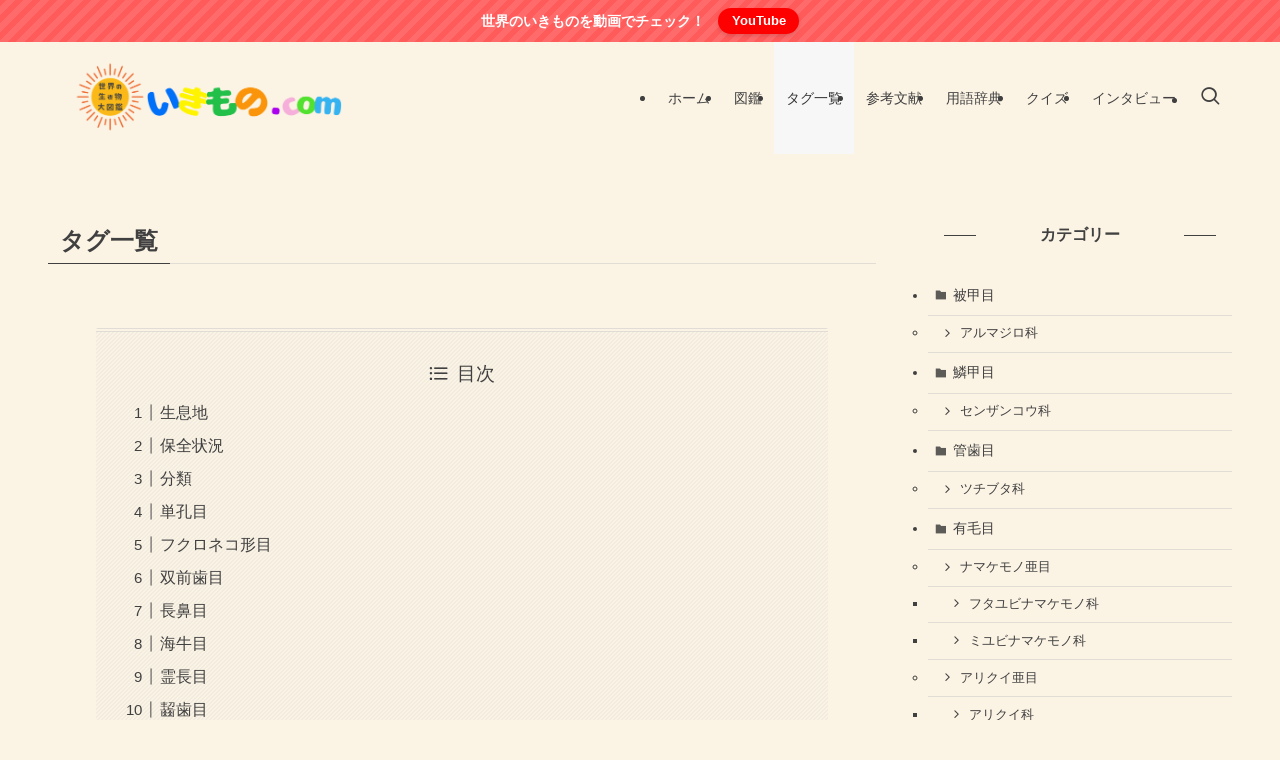

--- FILE ---
content_type: text/html; charset=utf-8
request_url: https://www.google.com/recaptcha/api2/aframe
body_size: 267
content:
<!DOCTYPE HTML><html><head><meta http-equiv="content-type" content="text/html; charset=UTF-8"></head><body><script nonce="SWc2QuuWaBwiY464MxFyFw">/** Anti-fraud and anti-abuse applications only. See google.com/recaptcha */ try{var clients={'sodar':'https://pagead2.googlesyndication.com/pagead/sodar?'};window.addEventListener("message",function(a){try{if(a.source===window.parent){var b=JSON.parse(a.data);var c=clients[b['id']];if(c){var d=document.createElement('img');d.src=c+b['params']+'&rc='+(localStorage.getItem("rc::a")?sessionStorage.getItem("rc::b"):"");window.document.body.appendChild(d);sessionStorage.setItem("rc::e",parseInt(sessionStorage.getItem("rc::e")||0)+1);localStorage.setItem("rc::h",'1768854024044');}}}catch(b){}});window.parent.postMessage("_grecaptcha_ready", "*");}catch(b){}</script></body></html>

--- FILE ---
content_type: application/javascript; charset=utf-8;
request_url: https://dalc.valuecommerce.com/app3?p=888392825&_s=https%3A%2F%2Fikimonopedia.com%2Ftag%2F&vf=iVBORw0KGgoAAAANSUhEUgAAAAMAAAADCAYAAABWKLW%2FAAAAMklEQVQYVwEnANj%2FAQEWAP9oWJIAmZJ1AAGUrxL%2F4QhBAJXTrwABsQqK%2F1rmggCWEPQAGK4PQXmd%2BfoAAAAASUVORK5CYII%3D
body_size: 694
content:
vc_linkswitch_callback({"t":"696e9203","r":"aW6SAwAFtPcSdbdTCooAHwqKC5a2WA","ub":"aW6SAgAHlK8SdbdTCooCsQqKC%2FAMoQ%3D%3D","vcid":"8wlQlgZXHi5xsKo7wxcTpSqum0fI9J_HcCsudm9oGXU","vcpub":"0.374007","p":888392825,"paypaymall.yahoo.co.jp":{"a":"2826703","m":"2201292","g":"1c7cdbd88c"},"s":3495324,"approach.yahoo.co.jp":{"a":"2826703","m":"2201292","g":"1c7cdbd88c"},"paypaystep.yahoo.co.jp":{"a":"2826703","m":"2201292","g":"1c7cdbd88c"},"mini-shopping.yahoo.co.jp":{"a":"2826703","m":"2201292","g":"1c7cdbd88c"},"shopping.geocities.jp":{"a":"2826703","m":"2201292","g":"1c7cdbd88c"},"l":4,"shopping.yahoo.co.jp":{"a":"2826703","m":"2201292","g":"1c7cdbd88c"}})

--- FILE ---
content_type: application/javascript; charset=utf-8;
request_url: https://dalc.valuecommerce.com/app3?p=888392825&_s=https%3A%2F%2Fikimonopedia.com%2Ftag%2F&_b=aW6SAwAFtPcSdbdTCooAHwqKC5a2WA&vf=iVBORw0KGgoAAAANSUhEUgAAAAMAAAADCAYAAABWKLW%2FAAAAMElEQVQYV2NkFGP4nxExiWH2pCoGRmVxof9BCxwZpl5ex8CYy9X1f%2BY5C4ZXGnYMAPzEDZatC7GBAAAAAElFTkSuQmCC
body_size: 556
content:
vc_linkswitch_callback({"t":"696e9204","r":"aW6SBAAOawQSdbdTCooD7AqKC5YmQg","ub":"aW6SBAAMIxcSdbdTCooBbQqKBtjC8A%3D%3D","vcid":"el7HrV2ngjVBbepEKCxrSDtwmTLaGMrVdCdvRJChsdg","vcpub":"0.944900","s":3495324,"approach.yahoo.co.jp":{"a":"2826703","m":"2201292","g":"bda35bdb8a"},"paypaystep.yahoo.co.jp":{"a":"2826703","m":"2201292","g":"bda35bdb8a"},"mini-shopping.yahoo.co.jp":{"a":"2826703","m":"2201292","g":"bda35bdb8a"},"shopping.geocities.jp":{"a":"2826703","m":"2201292","g":"bda35bdb8a"},"l":4,"shopping.yahoo.co.jp":{"a":"2826703","m":"2201292","g":"bda35bdb8a"},"p":888392825,"paypaymall.yahoo.co.jp":{"a":"2826703","m":"2201292","g":"bda35bdb8a"}})